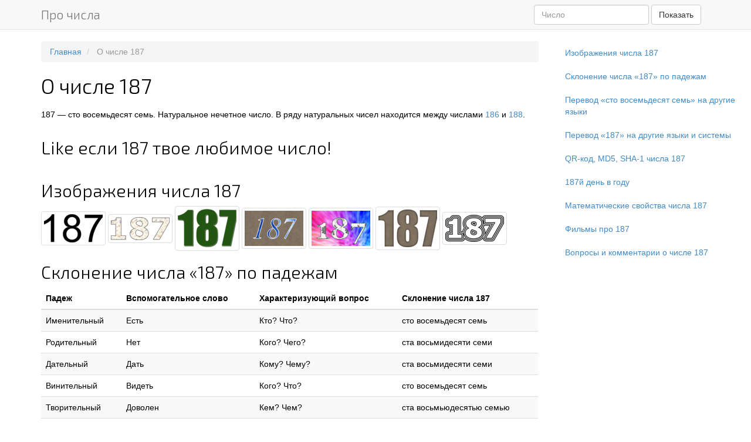

--- FILE ---
content_type: text/html; charset=utf-8
request_url: https://pro-chislo.ru/187
body_size: 7215
content:
<!DOCTYPE html>
<html lang="ru">
<head>
	<meta charset="utf-8">
	<meta http-equiv="X-UA-Compatible" content="IE=edge">
	<meta name="viewport" content="width=device-width, initial-scale=1">

	<title>О числе 187 &ndash; сто восемьдесят семь, математические свойства, перевод, склонение и факты. Про числа</title>
    <meta name="description" content="187 &ndash; сто восемьдесят семь. Натуральное нечетное число. В ряду натуральных чисел находится между числами 186 и 188. ">

		<!-- Bootstrap core CSS -->
	<link href="/themes/pro-chislo/css/bootstrap.min.css" rel="stylesheet">

	<!-- Fonts -->
	<link href='https://fonts.googleapis.com/css?family=Exo+2:300&subset=latin,cyrillic' rel='stylesheet' type='text/css'>

	<link href="/themes/pro-chislo/css/autoforms.css" rel="stylesheet">

	<!-- Custom CSS -->
	<link href="/themes/pro-chislo/css/custom.css" rel="stylesheet">

	<!-- HTML5 shim and Respond.js IE8 support of HTML5 elements and media queries -->
	<!--[if lt IE 9]>
		<script src="https://oss.maxcdn.com/libs/html5shiv/3.7.0/html5shiv.js"></script>
		<script src="https://oss.maxcdn.com/libs/respond.js/1.4.2/respond.min.js"></script>
	<![endif]-->

	<!-- Favicons -->
	<!--<link rel="apple-touch-icon-precomposed" sizes="144x144" href="img/apple-touch-icon-144-precomposed.png">-->
	<link rel="shortcut icon" href="/favicon.ico">

    <meta name="yandex-verification" content="367077e376e7f018" />

    
    <!-- Yandex.RTB -->
    <script>window.yaContextCb=window.yaContextCb||[]</script>
    <script src="https://yandex.ru/ads/system/context.js" async></script>

	<script type="text/javascript" src="//vk.com/js/api/openapi.js?122"></script>
	<script type="text/javascript">VK.init({apiId: 4395376, onlyWidgets: true});</script>
</head>

<body data-spy="scroll" data-target="#Nav">
	    <!-- Yandex.RTB R-A-4760425-4 -->
    <script>
        window.yaContextCb.push(() => {
            Ya.Context.AdvManager.render({
                "blockId": "R-A-4760425-4",
                "type": "fullscreen",
                "platform": "touch"
            })
        })
    </script>

	<header>
		<nav class="navbar navbar-default navbar-fixed-top" role="navigation">
			<div class="container">
				<!-- Brand and toggle get grouped for a better mobile display -->
				<div class="navbar-header">
					<button type="button" class="navbar-toggle" data-toggle="collapse" data-target="#bs-example-navbar-collapse-1">
						<span class="sr-only">Меню</span>
						<span class="icon-bar"></span>
						<span class="icon-bar"></span>
						<span class="icon-bar"></span>
					</button>
											<a class="navbar-brand" href="/">Про числа</a>
									</div>
				<div class="collapse navbar-collapse navbar-right" id="bs-example-navbar-collapse-1">
					<form class="navbar-form navbar-left" role="search" action="/search" method="get">
						<div class="form-group">
							<input type="number" class="form-control" placeholder="Число" name="chislo" required id="SearchInput">
						</div>
						<button type="submit" class="btn btn-default">Показать</button>
					</form>
				</div>
			</div>
		</nav>
	</header>
	<section>
		<div class="container">
			<div class="row">
				<div class="col-sm-9" role="main">
					
	<ol class="breadcrumb" itemscope itemtype="https://schema.org/BreadcrumbList">
	            <li itemprop="itemListElement" itemscope
                itemtype="https://schema.org/ListItem">
                <a itemprop="item" href="/">
                    <span itemprop="name">Главная</span>
                </a>
                <meta itemprop="position" content="1" />
            </li>
			            <li class="active" itemprop="itemListElement" itemscope
                itemtype="https://schema.org/ListItem">
                <span itemprop="item">
                    <span itemprop="name">О числе 187</span>
                </span>
                <meta itemprop="position" content="2" />
            </li>
				</ol>


					<h1 style="margin-bottom:20px;">О числе 187</h1>

					<p>187 &mdash; сто восемьдесят семь. Натуральное нечетное число. В ряду натуральных чисел находится между числами <a href="/186">186</a> и <a href="/188">188</a>. </p>

<h2>Like если 187 твое любимое число!</h2>
<div id="vk_like"></div>
<script type="text/javascript">
    VK.Widgets.Like("vk_like", {type: "full", height: 24});
</script>

<div style="margin-top:20px">
    <!-- Yandex.RTB R-A-4760425-2 -->
    <div id="yandex_rtb_R-A-4760425-2"></div>
    <script>
        window.yaContextCb.push(()=>{
            Ya.Context.AdvManager.render({
                "blockId": "R-A-4760425-2",
                "renderTo": "yandex_rtb_R-A-4760425-2"
            })
        })
    </script>
</div>

			<h2 id="t1">Изображения числа 187</h2>
            
				<a href="/data/moduleImages/Numbers/187/dcb6a9b41fd1321f6697c988d4a8ee9e.png" target="_blank" title="Открыть в новом окне: 187 &mdash; изображение числа сто восемьдесят семь (картинка 1)"><img src="/data/thumbs/data/moduleImages/Numbers/187/dcb6a9b41fd1321f6697c988d4a8ee9e.png100x100.png" alt="187 &mdash; изображение числа сто восемьдесят семь (картинка 1)" class="img-thumbnail"></a>

            
				<a href="/data/moduleImages/Numbers/187/7213f2b07856fc1d4abbef903bd95977.png" target="_blank" title="Открыть в новом окне: 187 &mdash; изображение числа сто восемьдесят семь (картинка 2)"><img src="/data/thumbs/data/moduleImages/Numbers/187/7213f2b07856fc1d4abbef903bd95977.png100x100.png" alt="187 &mdash; изображение числа сто восемьдесят семь (картинка 2)" class="img-thumbnail"></a>

            
				<a href="/data/moduleImages/Numbers/187/bf52c3b070c72a0c1b2befeea5329dd8.png" target="_blank" title="Открыть в новом окне: 187 &mdash; изображение числа сто восемьдесят семь (картинка 3)"><img src="/data/thumbs/data/moduleImages/Numbers/187/bf52c3b070c72a0c1b2befeea5329dd8.png100x100.png" alt="187 &mdash; изображение числа сто восемьдесят семь (картинка 3)" class="img-thumbnail"></a>

            
				<a href="/data/moduleImages/Numbers/187/e20c221c64fe361cc96605a91f1267a5.png" target="_blank" title="Открыть в новом окне: 187 &mdash; изображение числа сто восемьдесят семь (картинка 4)"><img src="/data/thumbs/data/moduleImages/Numbers/187/e20c221c64fe361cc96605a91f1267a5.png100x100.png" alt="187 &mdash; изображение числа сто восемьдесят семь (картинка 4)" class="img-thumbnail"></a>

            
				<a href="/data/moduleImages/Numbers/187/f52f2da7d1c180903b33d8f4160fdfe4.png" target="_blank" title="Открыть в новом окне: 187 &mdash; изображение числа сто восемьдесят семь (картинка 5)"><img src="/data/thumbs/data/moduleImages/Numbers/187/f52f2da7d1c180903b33d8f4160fdfe4.png100x100.png" alt="187 &mdash; изображение числа сто восемьдесят семь (картинка 5)" class="img-thumbnail"></a>

            
				<a href="/data/moduleImages/Numbers/187/77b98be7203196dbdca8fb2f1f7a9813.png" target="_blank" title="Открыть в новом окне: 187 &mdash; изображение числа сто восемьдесят семь (картинка 6)"><img src="/data/thumbs/data/moduleImages/Numbers/187/77b98be7203196dbdca8fb2f1f7a9813.png100x100.png" alt="187 &mdash; изображение числа сто восемьдесят семь (картинка 6)" class="img-thumbnail"></a>

            
				<a href="/data/moduleImages/Numbers/187/7c83d7ccef8701df1d5902f994868920.png" target="_blank" title="Открыть в новом окне: 187 &mdash; изображение числа сто восемьдесят семь (картинка 7)"><img src="/data/thumbs/data/moduleImages/Numbers/187/7c83d7ccef8701df1d5902f994868920.png100x100.png" alt="187 &mdash; изображение числа сто восемьдесят семь (картинка 7)" class="img-thumbnail"></a>

            			<h2 id="t2">Склонение числа «187» по падежам</h2>
			<div class="table-responsive">
			<table class="table table-striped">
				<thead>
				<tr>
					<th>Падеж</th>
					<th>Вспомогательное слово</th>
					<th>Характеризующий вопрос</th>
					<th>Склонение числа 187</th>
				</tr>
				</thead>
				<tbody>
                					<tr>
						<td>Именительный</td>
						<td>Есть</td>
						<td>Кто? Что?</td>
						<td>сто восемьдесят семь</td>
					</tr>
                					<tr>
						<td>Родительный</td>
						<td>Нет</td>
						<td>Кого? Чего?</td>
						<td>ста восьмидесяти семи</td>
					</tr>
                					<tr>
						<td>Дательный</td>
						<td>Дать</td>
						<td>Кому? Чему?</td>
						<td>ста восьмидесяти семи</td>
					</tr>
                					<tr>
						<td>Винительный</td>
						<td>Видеть</td>
						<td>Кого? Что?</td>
						<td>сто восемьдесят семь</td>
					</tr>
                					<tr>
						<td>Творительный</td>
						<td>Доволен</td>
						<td>Кем? Чем?</td>
						<td>ста восьмьюдесятью семью</td>
					</tr>
                					<tr>
						<td>Предложный</td>
						<td>Думать</td>
						<td>О ком? О чём?</td>
						<td>ста восьмидесяти семи</td>
					</tr>
                				</tbody>
			</table>
			</div>
            			<h2 id="t3">Перевод «сто восемьдесят семь» на другие языки</h2>
			<dl class="dl-horizontal">
                				<dt>Азербайджанский</dt>
				<dd>yüz səksən yeddi</dd>
                				<dt>Албанский</dt>
				<dd>187</dd>
                				<dt>Английский</dt>
				<dd>one hundred eighty seven</dd>
                				<dt>Арабский</dt>
				<dd>187</dd>
                				<dt>Армянский</dt>
				<dd>հարյուր ութսուն յոթ</dd>
                				<dt>Белорусский</dt>
				<dd>сто восемдзесят сем</dd>
                				<dt>Болгарский</dt>
				<dd>сто осемдесет и седем</dd>
                				<dt>Вьетнамский</dt>
				<dd>187</dd>
                				<dt>Голландский</dt>
				<dd>187</dd>
                				<dt>Греческий</dt>
				<dd>εκατόν ογδόντα επτά</dd>
                				<dt>Грузинский</dt>
				<dd>ას ოთხმოცდაშვიდი</dd>
                				<dt>Иврит</dt>
				<dd>187</dd>
                				<dt>Идиш</dt>
				<dd>187</dd>
                				<dt>Ирландский</dt>
				<dd>187</dd>
                				<dt>Исландский</dt>
				<dd>187</dd>
                				<dt>Испанский</dt>
				<dd>ciento ochenta y siete</dd>
                				<dt>Итальянский</dt>
				<dd>187</dd>
                				<dt>Китайский</dt>
				<dd>187</dd>
                				<dt>Корейский</dt>
				<dd>백여든일곱</dd>
                				<dt>Латынь</dt>
				<dd>centum octoginta septem,</dd>
                				<dt>Латышский</dt>
				<dd>187</dd>
                				<dt>Литовский</dt>
				<dd>187</dd>
                				<dt>Монгольский</dt>
				<dd>нэг зуун наян долоон</dd>
                				<dt>Немецкий</dt>
				<dd>187</dd>
                				<dt>Норвежский</dt>
				<dd>187</dd>
                				<dt>Персидский</dt>
				<dd>187</dd>
                				<dt>Польский</dt>
				<dd>sto osiemdziesiąt siedem</dd>
                				<dt>Португальский</dt>
				<dd>187</dd>
                				<dt>Румынский</dt>
				<dd>187</dd>
                				<dt>Сербский</dt>
				<dd>сто осамдесет седам</dd>
                				<dt>Словацкий</dt>
				<dd>sto osemdesiat sedem</dd>
                				<dt>Словенский</dt>
				<dd>187</dd>
                				<dt>Тайский</dt>
				<dd>187</dd>
                				<dt>Турецкий</dt>
				<dd>187</dd>
                				<dt>Украинский</dt>
				<dd>сто вісімдесят сім</dd>
                				<dt>Финский</dt>
				<dd>satakahdeksankymmentäseitsemän</dd>
                				<dt>Французский</dt>
				<dd>187</dd>
                				<dt>Хорватский</dt>
				<dd>187</dd>
                				<dt>Чешский</dt>
				<dd>sto osmdesát sedm</dd>
                				<dt>Шведский</dt>
				<dd>187</dd>
                				<dt>Эсперанто</dt>
				<dd>cent okdek sep</dd>
                				<dt>Эстонский</dt>
				<dd>187</dd>
                				<dt>Японский</dt>
				<dd>187</dd>
                			</dl>
            			<h2 id="t4">Перевод «187» на другие языки и системы</h2>
            				<h3>Римскими цифрами</h3>
				<dl class="dl-horizontal">
                    					<dt>Римскими цифрами</dt>
					<dd>CLXXXVII</dd>
                    				</dl>
                					<p>
						Сервис <a href="/rimskine-arabskie">перевода арабских чисел в римские</a>
					</p>
                            				<h3>Арабско-индийскими цифрами</h3>
				<dl class="dl-horizontal">
                    					<dt>Арабскими цифрами</dt>
					<dd>١٨٧</dd>
                    					<dt>Восточно-арабскими цифрами</dt>
					<dd>۱۸۷</dd>
                    					<dt>Деванагари</dt>
					<dd>१८७</dd>
                    					<dt>Бенгальскими цифрами</dt>
					<dd>১৮৭</dd>
                    					<dt>Гурмукхи</dt>
					<dd>੧੮੭</dd>
                    					<dt>Гуджарати</dt>
					<dd>૧૮૭</dd>
                    					<dt>Ория</dt>
					<dd>୧୮୭</dd>
                    					<dt>Тамильскими цифрами</dt>
					<dd>௧௮௭</dd>
                    					<dt>Телугу</dt>
					<dd>౧౮౭</dd>
                    					<dt>Каннада</dt>
					<dd>೧೮೭</dd>
                    					<dt>Малаялам</dt>
					<dd>൧൮൭</dd>
                    					<dt>Тайскими цифрами</dt>
					<dd>๑๘๗</dd>
                    					<dt>Лаосскими цифрами</dt>
					<dd>໑໘໗</dd>
                    					<dt>Тибетскими цифрами</dt>
					<dd>༡༨༧</dd>
                    					<dt>Бирманскими цифрами</dt>
					<dd>၁၈၇</dd>
                    					<dt>Кхемерскими цифрами</dt>
					<dd>១៨៧</dd>
                    					<dt>Монгольскими цифрами</dt>
					<dd>᠑᠘᠗</dd>
                    				</dl>
                            				<h3>В других системах счисления</h3>
				<dl class="dl-horizontal">
                    					<dt><a href="/perevod-sistem-schislenija/iz-2?number=187">187 в двоичной системе</a></dt>
					<dd>10111011</dd>
                    					<dt><a href="/perevod-sistem-schislenija/iz-3?number=187">187 в троичной системе</a></dt>
					<dd>20221</dd>
                    					<dt><a href="/perevod-sistem-schislenija/iz-8?number=187">187 в восьмеричной системе</a></dt>
					<dd>273</dd>
                    					<dt><a href="/perevod-sistem-schislenija/iz-10?number=187">187 в десятичной системе</a></dt>
					<dd>187</dd>
                    					<dt><a href="/perevod-sistem-schislenija/iz-12?number=187">187 в двенадцатеричной системе</a></dt>
					<dd>137</dd>
                    					<dt><a href="/perevod-sistem-schislenija/iz-13?number=187">187 в тринадцатеричной системе</a></dt>
					<dd>115</dd>
                    					<dt><a href="/perevod-sistem-schislenija/iz-16?number=187">187 в шестнадцатеричной системе</a></dt>
					<dd>BB</dd>
                    				</dl>
                                                    <h2 id="t6">QR-код, MD5, SHA-1 числа 187</h2>
            <div class="row">
                <div class="col-md-4">
                    <div class="thumbnail">
                        <a href="/data/moduleImages/QRCodes/187/eb7eef58a580543f62eb4c3378ec8037.png" target="_blank" title="Открыть в новом окне: 187 &mdash; QR код числа сто восемьдесят семь"><img src="/data/moduleImages/QRCodes/187/eb7eef58a580543f62eb4c3378ec8037.png" alt="187 &mdash; QR код числа сто восемьдесят семь"></a>
                        <div class="caption">
                            <small>Адрес для вставки QR-кода числа 187, размер 500x500:</small>
                            <pre>http://pro-chislo.ru/data/moduleImages/QRCodes/187/eb7eef58a580543f62eb4c3378ec8037.png</pre>
                        </div>
                    </div>
                </div>
                <div class="col-md-8" style="overflow-x: auto">
                    <dl class="dl-horizontal">
                                                    <dt>MD2 от 187</dt>
                            <dd>9357a67161ad20cd97c2a2d8492dfc36</dd>
                                                    <dt>MD4 от 187</dt>
                            <dd>5ae064d252a8dd15fd10ff740e72b69c</dd>
                                                    <dt>MD5 от 187</dt>
                            <dd>31fefc0e570cb3860f2a6d4b38c6490d</dd>
                                                    <dt>SHA1 от 187</dt>
                            <dd>f67462663a512121ffada791890b558ee8b38773</dd>
                                                    <dt>SHA256 от 187</dt>
                            <dd>38b2d03f3256502b1e9db02b2d12aa27a46033ffe6d8c0ef0f2cf6b1530be9d8</dd>
                                                    <dt>SHA384 от 187</dt>
                            <dd>3a2b0be8729423678b558fb75f75c8e589be2f05a4d76b48bd47d87542a6877616d8fcde66b44bd8aff9a31bae2b25b1</dd>
                                                    <dt>SHA512 от 187</dt>
                            <dd>d24b669d637589d559e33774bb90ef735e5ee46bc336f3fece735bf60b97ac0209923d8a3e26e0ab9ef6672add297e4a44250c00b098535d390dafc824055a55</dd>
                                                    <dt>GOST от 187</dt>
                            <dd>6903b30727b2bf010bf9ea6a12e520a3dca06af7db18fb17855fd221a7037918</dd>
                                                    <dt>Base64 от 187</dt>
                            <dd>MTg3</dd>
                                            </dl>
                </div>
            </div>
            			<h2 id="t7">187й день в году</h2>
            					<h3>187й день в не високосном году &mdash; 6 июля</h3>
                
                
                					<h4>День финансовой службы МВД России</h4>
					<p></p>
                					<h4>Всемирный день поцелуя</h4>
					<p>Всемирный день поцелуя (англ. World Kiss Day или англ. World Kissing Day) — официальный международный праздник. Отмечается ежегодно 6 июля.</p>
                

                        			<h2 id="t8">Математические свойства числа 187</h2>
			<dl class="dl-horizontal">
                				<dt>Простые множители</dt>
				<dd>11 * 17</dd>
                				<dt>Делители</dt>
				<dd>1, 11, 17, 187</dd>
                				<dt>Количество делителей</dt>
				<dd>4</dd>
                				<dt>Сумма делителей</dt>
				<dd>216</dd>
                				<dt>Простое число</dt>
				<dd>Нет</dd>
                				<dt>Предыдущее простое</dt>
				<dd>181</dd>
                				<dt>Следующее простое</dt>
				<dd>191</dd>
                				<dt>187е простое число</dt>
				<dd>1117</dd>
                				<dt>Число Фибоначчи</dt>
				<dd>Нет</dd>
                				<dt>Число Белла</dt>
				<dd>Нет</dd>
                				<dt>Число Каталана</dt>
				<dd>Нет</dd>
                				<dt>Факториал</dt>
				<dd>Нет</dd>
                				<dt>Регулярное число (Число Хемминга)</dt>
				<dd>Нет</dd>
                				<dt>Совершенное число</dt>
				<dd>Нет</dd>
                				<dt>Полигональное число</dt>
				<dd>Нет</dd>
                				<dt>Квадрат</dt>
				<dd>34969</dd>
                				<dt>Квадратный корень</dt>
				<dd>13.674794331177</dd>
                				<dt>Натуральный логарифм (ln)</dt>
				<dd>5.2311086168546</dd>
                				<dt>Десятичный логарифм (lg)</dt>
				<dd>2.2718416065365</dd>
                				<dt>Синус (sin)</dt>
				<dd>-0.99717102339215</dd>
                				<dt>Косинус (cos)</dt>
				<dd>0.075166150008193</dd>
                				<dt>Тангенс (tg)</dt>
				<dd>3.266224534361</dd>
                			</dl>
            			<h2 id="t9">Фильмы про 187</h2>
            				<h3>187 Детройт  (Detroit 1-8-7), 2010 год</h3>
				<p>Драматическая кинокартина, исполненная в документальном жанре. История полицейских, которые борются с преступниками на территории Детройта &ndash; одного из самых опасных&hellip;</p>
            <a href="/187/filmi-o-chisle-187">Все фильмы о числе 187</a> (1)
<div style="margin-top:20px">
    <!-- Yandex.RTB R-A-4760425-3 -->
    <div id="yandex_rtb_R-A-4760425-3"></div>
    <script>
        window.yaContextCb.push(()=>{
            Ya.Context.AdvManager.render({
                "blockId": "R-A-4760425-3",
                "renderTo": "yandex_rtb_R-A-4760425-3"
            })
        })
    </script>
</div>

<h2 id="t101">Вопросы и комментарии о числе 187</h2>
<div id="anycomment-app"></div>
<script>
    AnyComment = window.AnyComment || []; AnyComment.Comments = [];
    AnyComment.Comments.push({
        "root": "anycomment-app",
        "app_id": 6812,
        "language": "ru"
    })
    var s = document.createElement("script"); s.type = "text/javascript"; s.async = true;
    s.src = "https://widget.anycomment.io/comment/embed.js";
    var sa = document.getElementsByTagName("script")[0];
    sa.parentNode.insertBefore(s, s.nextSibling);
</script>

										<div class="row">
						<div class="col-xs-5 c-prev lead">
														<a href="/186" title="Все о числе 186">&larr; 186</a>
													</div>
						<div class="col-xs-5 col-xs-offset-2 c-next lead">
														<a href="/188" title="Все о числе 188">188 &rarr;</a>
													</div>
					</div>

				</div>
				<div class="col-sm-3 hidden-xs" role="complementary">
					<div id="Nav">
						<ul class="nav">
			<li><a href="#t1">Изображения числа 187</a></li>
			<li><a href="#t2">Склонение числа «187» по падежам</a></li>
			<li><a href="#t3">Перевод «сто восемьдесят семь» на другие языки</a></li>
			<li><a href="#t4">Перевод «187» на другие языки и системы</a></li>
			<li><a href="#t6">QR-код, MD5, SHA-1 числа 187</a></li>
			<li><a href="#t7">187й день в году</a></li>
			<li><a href="#t8">Математические свойства числа 187</a></li>
			<li><a href="#t9">Фильмы про 187</a></li>
			<li><a href="#t101">Вопросы и комментарии о числе 187</a></li>
	</ul>					</div>
				</div>
			</div>
		</div>
	</section>

		<footer id="Footer">
		<div class="container">
			<div class="row">
				<div class="col-sm-3">
					<ul class="list-unstyled">
						<li><a href="/prostye-chisla">Простые числа</a></li>
						<li><a href="/chisla-Fibonacci">Числа Фибоначчи</a></li>
						<li><a href="/chisla-Bella">Числа Белла</a></li>
						<li><a href="/chisla-Katalana">Числа Каталана</a></li>
						<li><a href="/regulyarnye-chisla">Регулярные числа</a></li>
						<li><a href="/sovershennoye-chislo">Совершенные числа</a></li>
					</ul>
				</div>
				<div class="col-sm-3">
					<ul class="list-unstyled">
						<li><a href="/filosofy-i-uchenie-o-chislah">Философы о числах</a></li>
						<li><a href="/rimskine-arabskie">Перевод римских чисел в арабские</a></li>
                        <li><a href="/perevod-sistem-schislenija">Перевод систем счисления</a></li>
                        <li><a href="/generator-sluchaynih-chisel">Генератор случайных чисел</a></li>
                        <li><a href="/blog">Блог о числах</a></li>
                        <li><a href="/validator">Контрольная цифра</a></li>
					</ul>
				</div>
				<div class="col-sm-3">
					<ul class="list-unstyled">
						<li><a href="/feedback">Обратная связь</a></li>
						<li><a href="/about">О сайте</a></li>
					</ul>
				</div>
			</div>
		</div>
	</footer>

	<!-- Bootstrap core JavaScript -->
	<script src="https://ajax.googleapis.com/ajax/libs/jquery/1.11.0/jquery.min.js"></script>
	<script src="/themes/pro-chislo/js/jquery.inputmask.js"></script>
	<script src="/themes/pro-chislo/js/bootstrap.min.js"></script>
	<script src="/themes/pro-chislo/js/interface.js"></script>

    <!-- Yandex.Metrika counter -->
    <script type="text/javascript" >
        (function(m,e,t,r,i,k,a){m[i]=m[i]||function(){(m[i].a=m[i].a||[]).push(arguments)};
            m[i].l=1*new Date();
            for (var j = 0; j < document.scripts.length; j++) {if (document.scripts[j].src === r) { return; }}
            k=e.createElement(t),a=e.getElementsByTagName(t)[0],k.async=1,k.src=r,a.parentNode.insertBefore(k,a)})
        (window, document, "script", "https://mc.yandex.ru/metrika/tag.js", "ym");

        ym(25185002, "init", {
            clickmap:true,
            trackLinks:true,
            accurateTrackBounce:true,
            webvisor:true,
            trackHash:true
        });
    </script>
    <noscript><div><img src="https://mc.yandex.ru/watch/25185002" style="position:absolute; left:-9999px;" alt="" /></div></noscript>
    <!-- /Yandex.Metrika counter -->

    <!-- Yandex.RTB R-A-4760425-1 -->
    <script>
        window.yaContextCb.push(()=>{
            Ya.Context.AdvManager.render({
                "blockId": "R-A-4760425-1",
                "type": "floorAd",
                "platform": "touch"
            })
        })
    </script></body>
</html>

--- FILE ---
content_type: text/css
request_url: https://pro-chislo.ru/themes/pro-chislo/css/custom.css
body_size: 1077
content:
body { padding-top: 70px; color:#000; }

.c-main-numbers h2 {  }
.c-main-numbers a.btn { margin-bottom: 5px; }

h1,h2,h3,h4,h5 { font-family: 'Exo 2', sans-serif; font-weight: 300; }
h2 { padding-top: 60px; margin-top: -40px; }
h1 { margin-bottom: 50px; }
.navbar-brand { font-family: 'Exo 2', sans-serif; font-weight: 300; font-size: 21px; }

#Footer {
    margin:50px 0 0 0;
    border-top:2px solid #e7e7e7;
    padding-top: 20px;
    padding-bottom: 150px;
    background: #f8f8f8;
}

.affix { position: fixed; }
.affix-top { position: normal; }
.affix-bottom { position: relative; }

#Nav > .nav > .active { font-weight: bold; }

.c-prev { text-align: right; margin-top: 30px; }
.c-next { text-align: left; margin-top: 30px; }
.c-hide { display:none; }

.lightbox { z-index:1050; }

#NumberOfTheDay { margin-top: -20px; z-index:10; }
#PhAboutNumbers	{ z-index:10; }

.c-comments { max-width: 100%; overflow: auto; padding: 5px 0; }

@media (min-width: 768px) {
    .dl-horizontal dt {
        width: 220px;
    }
    .dl-horizontal dd {
        margin-left: 240px;
    }
}

--- FILE ---
content_type: application/javascript; charset=utf-8
request_url: https://pro-chislo.ru/themes/pro-chislo/js/interface.js
body_size: 696
content:
$(function(){



	$('#Nav').affix({
		offset: {
			//top: 100,
			bottom: $('#Footer').outerHeight() + parseInt($('#Footer').css('marginTop'))
		}
	});

	$('#RimskoeChislo').inputmask({
		mask: 'R{*}',
		definitions: {
			"R": {
				validator: "[IVXLCDMivxlcdm]",
				cardinality: 1,
				casing: "upper"
			}
		}
	});
	$('#ArabskoeChislo').inputmask('9{*}');


    if ($('#SelectFrom').length) {
        $('#SelectFrom').change(function(e){
            e.preventDefault();

            $('#ConvertForm')
                .attr('action', $(this).val())
                .submit();
        });

        if ($('#InputNumber').val() == '') {
            $('#InputNumber').focus();
        }
    }

});
